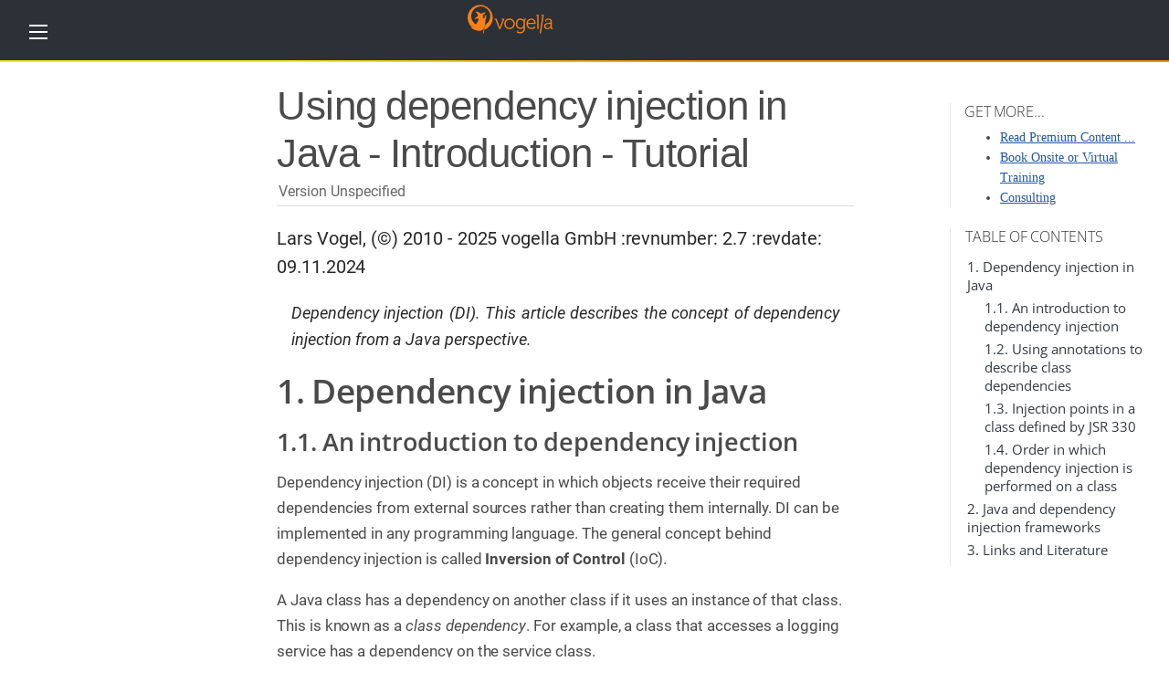

--- FILE ---
content_type: text/html; charset=utf-8
request_url: https://www.vogella.com/tutorials/DependencyInjection/article.html
body_size: 7379
content:
<!DOCTYPE html>
<html lang="en">
<head>
<meta charset="UTF-8">
<meta http-equiv="X-UA-Compatible" content="IE=edge">
<meta name="viewport" content="width=device-width, initial-scale=1.0">
<meta name="generator" content="Asciidoctor 2.0.18">
<title>Using dependency injection in Java - Introduction - Tutorial</title>
<link rel="stylesheet" href="https://fonts.googleapis.com/css?family=Open+Sans:300,300italic,400,400italic,600,600italic%7CNoto+Serif:400,400italic,700,700italic%7CDroid+Sans+Mono:400,700">
<link rel="stylesheet" href="./asciidoctor.css">
<link rel="stylesheet" href="https://cdnjs.cloudflare.com/ajax/libs/font-awesome/4.7.0/css/font-awesome.min.css">
<link rel="stylesheet" href="./rouge-thankful_eyes.css">
<link rel="preload" href="https://www.vogella.com/fonts/roboto-v30-latin-regular.woff2" as="font" type="font/woff2" crossorigin="anonymous">
<link rel="preload" href="https://www.vogella.com/fonts/overpass-mono-regular.woff2" as="font" type="font/woff2" crossorigin="anonymous">
<link rel="preload" href="https://www.vogella.com/fonts/overpass-mono-bold.woff2" as="font" type="font/woff2" crossorigin="anonymous">
<link rel="preload" href="https://www.vogella.com/fonts/open-sans-v34-latin-regular.woff2" as="font" type="font/woff2" crossorigin="anonymous">
<link rel="preload" href="https://www.vogella.com/fonts/noto-serif-v21-latin-regular.woff2" as="font" type="font/woff2" crossorigin="anonymous">

<link rel="stylesheet" type="text/css" href="https://www.vogella.com/css/articles.css?v=3.0">
<link rel="stylesheet" type="text/css" href="https://www.vogella.com/css/header.css?v=3.0">
<link rel="stylesheet" href="https://www.vogella.com/css/font-awesome.min.css">

<script src="https://www.vogella.com/javascript/jquery/jquery.js"></script>
<script src="https://www.vogella.com/javascript/clipboard.js"></script>
<script src="https://www.vogella.com/javascript/toc.js"></script>

<link rel="stylesheet" href="./rouge-thankful_eyes.css">

	<!-- Google Analytics -->
	<script async src="https://www.googletagmanager.com/gtag/js?id=G-FXT91MXSW9"></script>
	<script>
		window.dataLayer = window.dataLayer || [];
		function gtag(){dataLayer.push(arguments);}

		gtag('consent', 'default', {
		    'ad_user_data' : 'denied',
		    'ad_personalization' : 'denied',
			'ad_storage': 'denied',
			'analytics_storage': 'denied',
			'region': ['BE', 'BG', 'CZ', 'DK', 'DE', 'EE', 'IE', 'GR', 'ES', 'FR', 'HR', 'IT', 'CY', 'LV', 'LT', 'LU', 'HU', 'MT', 'NL', 'AT', 'PL', 'PT', 'RO', 'SI', 'SK', 'FI', 'SE', 'US-CA', 'US-CO'],
			'wait_for_update': 500
		});
		gtag('set', 'ads_data_redaction', true);
		gtag('js', new Date());
		gtag('config', 'G-FXT91MXSW9', {
			'anonymize_ip': true,
			'cookie_domain': 'vogella.com',
			'cookie_flags': 'SameSite=None;Secure'
		});
	</script>
	<!-- End of Google Analytics -->

<!--Google AdSense Auto ads -->
<script async src="https://pagead2.googlesyndication.com/pagead/js/adsbygoogle.js?client=ca-pub-3851443674951530" crossorigin="anonymous"></script>
<!--Google AdSense Auto ads -->

<!--Pixfuture ads -->
<script async type="text/javascript" src="https://served-by.pixfuture.com/www/delivery/headerbid.js" slot_id="25805x320x50x4365x_ADSLOT1"></script>
<!--Pixfuture ads -->

<!-- Open/close the sidenav -->
<script>
	function openCloseNav() {
		if (document.getElementById("mobileTopnav").style.width === "150px")
		{
			document.getElementById("mobileTopnav").style.width = "0";
        	document.body.style.marginLeft = "8px";
        }
        else
        {
			document.getElementById("mobileTopnav").style.width = "150px";
        	document.body.style.marginLeft = "160px";
        }
	}
</script>
<!-- End of Open/close the sidenav -->

<!-- Add copy button to code sections -->
<script>
$(function() {

	var pre = document.getElementsByTagName('pre');
	for (var i = 0; i < pre.length; i++) {
		var b = document.createElement('input');
		b.setAttribute('role', 'button');
		b.setAttribute('type', 'button');
		b.value = 'Copy';
		b.className = 'clipboard';

		if (pre[i].childNodes.length === 1 && pre[i].childNodes[0].nodeType === 3) {
			var div = document.createElement('div');
			div.textContent = pre[i].textContent;
			pre[i].textContent = '';
			pre[i].appendChild(div);
		}
		pre[i].appendChild(b);
     }

	new ClipboardJS('.clipboard', {
		text: function(b) {
			return b.parentNode.innerText;
		}
	}).on('success', function(e) {
			e.clearSelection();
			e.trigger.value = 'Copied';
			setTimeout(function() {
				e.trigger.value = 'Copy';
			}, 2000);
		});
 });
</script>
<!-- End of add copy button to code sections -->


</head>
<body class="article toc2 toc-right">
<div id="header">
<h1>Using dependency injection in Java - Introduction - Tutorial</h1>
<div class="details">
<span id="revnumber">version unspecified</span>
</div>
<div id="toc" class="toc2">
<div id="toctitle">Table of Contents</div>
<ul class="sectlevel1">
<li><a href="#dependency-injection-in-java">1. Dependency injection in Java</a>
<ul class="sectlevel2">
<li><a href="#dependencyinjection">1.1. An introduction to dependency injection</a></li>
<li><a href="#dependencyinjection_annotations">1.2. Using annotations to describe class dependencies</a></li>
<li><a href="#dependencyinjection_places">1.3. Injection points in a class defined by JSR 330</a></li>
<li><a href="#dependencyinjection_order">1.4. Order in which dependency injection is performed on a class</a></li>
</ul>
</li>
<li><a href="#java">2. Java and dependency injection frameworks</a></li>
<li><a href="#resources">3. Links and Literature</a>
<ul class="sectlevel2">
<li><a href="#springlinks">3.1. Spring Links</a></li>
<li><a href="#vogella-java-example-code">3.2. vogella Java example code</a></li>
</ul>
</li>
</ul>
</div>
</div>
<div id="content">
<div id="preamble">
<div class="sectionbody">
<div class="paragraph">
<p>Lars Vogel, (©) 2010 - 2025 vogella GmbH
:revnumber: 2.7
:revdate: 09.11.2024</p>
</div>
<div class="quoteblock abstract">
<blockquote>
Dependency injection (DI).
This article describes the concept of dependency injection from a Java perspective.
</blockquote>
</div>
</div>
</div>
<div class="sect1">
<h2 id="dependency-injection-in-java"><a class="anchor" href="#dependency-injection-in-java"></a><a class="link" href="#dependency-injection-in-java">1. Dependency injection in Java</a></h2>
<div class="sectionbody">
<div class="sect2">
<h3 id="dependencyinjection"><a class="anchor" href="#dependencyinjection"></a><a class="link" href="#dependencyinjection">1.1. An introduction to dependency injection</a></h3>
<div class="paragraph">
<p>


Dependency injection (DI) is a concept in which objects receive their required dependencies from external sources rather than creating them internally.
DI can be implemented in any programming language.
The general concept behind dependency injection is called <strong>Inversion of Control</strong> (IoC).</p>
</div>
<div class="paragraph">
<p>A Java class has a dependency on another class if it uses an instance of that class.
This is known as a <em>class dependency</em>.
For example, a class that accesses a logging service has a dependency on the service class.</p>
</div>
<div class="paragraph">
<p>Ideally, Java classes should be as independent as possible from other Java classes.
This improves their reusability and allows them to be tested independently of other classes.</p>
</div>
<div class="paragraph">
<p>If a Java class creates an instance of another class using the <code>new</code> operator, it cannot be easily tested in isolation, as it has a <em>hard dependency</em>.
The following example demonstrates a class without hard dependencies:</p>
</div>
<div class="listingblock">
<div class="content">
<pre class="rouge highlight"><code data-lang="java"><span class="kn">package</span> <span class="nn">com.vogella.tasks.ui.parts</span><span class="o">;</span>

<span class="kn">import</span> <span class="nn">java.util.logging.Logger</span><span class="o">;</span>

<span class="kd">public</span> <span class="kd">class</span> <span class="nc">MyClass</span> <span class="o">{</span>

    <span class="kd">private</span> <span class="nc">Logger</span> <span class="n">logger</span><span class="o">;</span>

    <span class="kd">public</span> <span class="nf">MyClass</span><span class="o">(</span><span class="nc">Logger</span> <span class="n">logger</span><span class="o">)</span> <span class="o">{</span>
        <span class="k">this</span><span class="o">.</span><span class="na">logger</span> <span class="o">=</span> <span class="n">logger</span><span class="o">;</span>
        <span class="c1">// Write an info log message</span>
        <span class="n">logger</span><span class="o">.</span><span class="na">info</span><span class="o">(</span><span class="s">"This is a log message."</span><span class="o">);</span>
    <span class="o">}</span>
<span class="o">}</span></code></pre>
</div>
</div>
<div class="admonitionblock note">
<table>
<tr>
<td class="icon">
<i class="fa icon-note" title="Note"></i>
</td>
<td class="content">
This is a standard Java class. Its only distinguishing characteristic is that it avoids directly creating objects.
</td>
</tr>
</table>
</div>
<div class="paragraph">
<p>A framework class, often referred to as the <em>dependency container</em>, can analyze the dependencies of a class.
Using this analysis, it can create an instance of the class and inject the required objects into the class&#8217;s defined dependencies using Java reflection.</p>
</div>
<div class="paragraph">
<p>By avoiding hard dependencies, a Java class is decoupled from specific implementations, making it easier to test.
For example, such a class can be tested in isolation using <em>mock</em> objects.</p>
</div>
<div class="paragraph">
<p>
Mock objects (mocks) are substitutes that mimic the behavior of real objects.
Unlike real objects, mocks are not programmed but are configured to behave in specific, predefined ways.
The term "mock" means to mimic or imitate.</p>
</div>
<div class="paragraph">
<p>When dependency injection is used, a Java class can be tested in isolation, enabling better test coverage and maintainability.</p>
</div>
</div>
<div class="sect2">
<h3 id="dependencyinjection_annotations"><a class="anchor" href="#dependencyinjection_annotations"></a><a class="link" href="#dependencyinjection_annotations">1.2. Using annotations to describe class dependencies</a></h3>
<div class="paragraph">
<p>





There are several ways to describe the dependencies of a class.
One of the most common approaches is using Java annotations to define dependencies directly within the class.</p>
</div>
<div class="paragraph">
<p>The standard Java annotations for defining dependencies were introduced in Java Specification Request 330 (JSR 330).
This specification defines the <code>@Inject</code> and <code>@Named</code> annotations that are now maintained and provided by the <strong>Jakarta</strong> project.</p>
</div>
<div class="paragraph">
<p>The following example demonstrates a class that uses annotations to define its dependencies:</p>
</div>
<div class="listingblock">
<div class="content">
<pre class="rouge highlight"><code data-lang="java"><span class="kn">import</span> <span class="nn">jakarta.annotation.PostConstruct</span><span class="o">;</span>
<span class="kn">import</span> <span class="nn">jakarta.inject.Inject</span><span class="o">;</span>

<span class="kd">public</span> <span class="kd">class</span> <span class="nc">MyPart</span> <span class="o">{</span>

    <span class="nd">@Inject</span> <span class="kd">private</span> <span class="nc">Logger</span> <span class="n">logger</span><span class="o">;</span>

    <span class="c1">// Inject class for database access</span>
    <span class="nd">@Inject</span> <span class="kd">private</span> <span class="nc">DatabaseAccessClass</span> <span class="n">dao</span><span class="o">;</span>

    <span class="nd">@PostConstruct</span>
    <span class="kd">public</span> <span class="kt">void</span> <span class="nf">createControls</span><span class="o">(</span><span class="nc">Composite</span> <span class="n">parent</span><span class="o">)</span> <span class="o">{</span>
        <span class="n">logger</span><span class="o">.</span><span class="na">info</span><span class="o">(</span><span class="s">"UI will start to build"</span><span class="o">);</span>
        <span class="nc">Label</span> <span class="n">label</span> <span class="o">=</span> <span class="k">new</span> <span class="nc">Label</span><span class="o">(</span><span class="n">parent</span><span class="o">,</span> <span class="no">SWT</span><span class="o">.</span><span class="na">NONE</span><span class="o">);</span>
        <span class="n">label</span><span class="o">.</span><span class="na">setText</span><span class="o">(</span><span class="s">"Eclipse 4"</span><span class="o">);</span>
        <span class="nc">Text</span> <span class="n">text</span> <span class="o">=</span> <span class="k">new</span> <span class="nc">Text</span><span class="o">(</span><span class="n">parent</span><span class="o">,</span> <span class="no">SWT</span><span class="o">.</span><span class="na">NONE</span><span class="o">);</span>
        <span class="n">text</span><span class="o">.</span><span class="na">setText</span><span class="o">(</span><span class="n">dao</span><span class="o">.</span><span class="na">getNumber</span><span class="o">());</span>
    <span class="o">}</span>
<span class="o">}</span></code></pre>
</div>
</div>
<div class="admonitionblock note">
<table>
<tr>
<td class="icon">
<i class="fa icon-note" title="Note"></i>
</td>
<td class="content">
This class uses the <code>new</code> operator to create user interface components.
This indicates that the corresponding user interface toolkit is tightly coupled and not intended to be replaced during testing.
In this case, you have intentionally chosen a hard dependency on the UI toolkit.
</td>
</tr>
</table>
</div>
</div>
<div class="sect2">
<h3 id="dependencyinjection_places"><a class="anchor" href="#dependencyinjection_places"></a><a class="link" href="#dependencyinjection_places">1.3. Injection points in a class defined by JSR 330</a></h3>
<div class="paragraph">
<p>


Dependency injection can be performed on:</p>
</div>
<div class="ulist">
<ul>
<li>
<p>the constructor of the class (constructor injection)</p>
</li>
<li>
<p>a field (field injection)</p>
</li>
<li>
<p>the parameters of a method (method injection)</p>
</li>
</ul>
</div>
<div class="paragraph">
<p>It is possible to use dependency injection on static and on non-static fields and methods.
Avoiding dependency injection on static fields and methods is a good practice.
This approach has several restrictions and can be difficult to debug.</p>
</div>
<div class="ulist">
<ul>
<li>
<p>Static fields will be injected after the first object of the class has been created via DI, which means no access to the static field in the constructor</p>
</li>
<li>
<p>Static fields cannot be marked as final, otherwise the compiler or the application complains at runtime about them</p>
</li>
<li>
<p>Static methods are called only once after the first instance of the class is created</p>
</li>
</ul>
</div>
</div>
<div class="sect2">
<h3 id="dependencyinjection_order"><a class="anchor" href="#dependencyinjection_order"></a><a class="link" href="#dependencyinjection_order">1.4. Order in which dependency injection is performed on a class</a></h3>
<div class="paragraph">
<p>
According to the specification, the injection is done in the following order:</p>
</div>
<div class="ulist">
<ul>
<li>
<p>constructor injection</p>
</li>
<li>
<p>field injection</p>
</li>
<li>
<p>method injection</p>
</li>
</ul>
</div>
<div class="paragraph">
<p>The order in which the methods or fields annotated with <code>@Inject</code> are called is not defined.
You cannot assume that the methods or fields are called in the order of their declaration in the class.</p>
</div>
<div class="admonitionblock note">
<table>
<tr>
<td class="icon">
<i class="fa icon-note" title="Note"></i>
</td>
<td class="content">
As fields and method parameters are injected after the constructor is called, you cannot use injected member variables in the constructor.
</td>
</tr>
</table>
</div>
</div>
</div>
</div>
<div class="sect1">
<h2 id="java"><a class="anchor" href="#java"></a><a class="link" href="#java">2. Java and dependency injection frameworks</a></h2>
<div class="sectionbody">
<div class="paragraph">
<p>You can use dependency injection without any additional framework by providing classes with sufficient constructors or setter methods.</p>
</div>
<div class="paragraph">
<p>A dependency injection framework simplifies the initialization of the classes with the correct objects.</p>
</div>
<div class="paragraph">
<p>Two popular dependency injection frameworks are Spring and <a href="https://code.google.com/p/google-guice/">Google Guice</a>.</p>
</div>
<div class="paragraph">
<p>The usage of the Spring framework for dependency injection is described in <a href="https://www.vogella.com/tutorials/SpringDependencyInjection/article.html">Dependency Injection with the Spring Framework - Tutorial</a>.</p>
</div>
<div class="paragraph">
<p><a href="https://www.vogella.com/tutorials/EclipseRCP/article.html">Eclipse RCP</a> uses dependency injection.</p>
</div>
</div>
</div>
<div class="sect1">
<h2 id="resources"><a class="anchor" href="#resources"></a><a class="link" href="#resources">3. Links and Literature</a></h2>
<div class="sectionbody">
<div class="sect2">
<h3 id="springlinks"><a class="anchor" href="#springlinks"></a><a class="link" href="#springlinks">3.1. Spring Links</a></h3>
<div class="paragraph">
<p><a href="https://www.springframework.org/">Homepage of the Spring Framework</a></p>
</div>
<div class="paragraph">
<p><a href="https://www.vogella.com/tutorials/SpringJDBC/article.html">Using the Spring Jdbc Template for Database Access</a></p>
</div>
</div>
<div class="sect2">
<h3 id="vogella-java-example-code"><a class="anchor" href="#vogella-java-example-code"></a><a class="link" href="#vogella-java-example-code">3.2. vogella Java example code</a></h3>
<div class="ulist">
<ul>
<li>
<p><a href="https://github.com/vogellacompany/codeexamples-java">Java Source examples</a></p>
</li>
<li>
<p><a href="https://github.com/vogellacompany/codeexamples-eclipse">Eclipse code examples</a></p>
</li>
<li>
<p><a href="https://github.com/vogellacompany/eclipse_rcp_example">Eclipse RCP code examples</a></p>
</li>
<li>
<p><a href="https://github.com/vogellacompany/codeexamples-ide">Eclipse IDE extensions code examples</a></p>
</li>
<li>
<p><a href="https://github.com/vogellacompany/codeexamples-maven">Maven code examples</a></p>
</li>
<li>
<p><a href="https://github.com/vogellacompany/codeexamples-testing">JUnit / Java testing code examples</a></p>
</li>
</ul>
</div>
<div class="paragraph">
<p>If you need more assistance we offer <a href="https://learn.vogella.com/">Online Training</a> and <a href="https://www.vogella.com/training/">Onsite training</a> as well as <a href="https://www.vogella.com/consulting/">consulting</a></p>
</div>
<div class="paragraph">
<p>See <a href="https://www.vogella.com/license.html">License for license information</a>.</p>
</div>
<img src="https://ssl-vg03.met.vgwort.de/na/bb37ca2538f94757b5b10493c06ea410" width="1" height="1" alt="">
</div>
</div>
</div>
</div>
<div id="footer">
<div id="footer-text">
Version unspecified<br>
Last updated 2025-11-11 17:41:36 UTC
</div>
</div>
<div id="mobileHeaderpart">
    <span onclick="openCloseNav()"><img src="https://www.vogella.com/img/icons/burger.svg" alt=""> </span>
    <div id="mobileLogo">
        <a title="vogella.com" href="https://www.vogella.com/">
            <img src="https://www.vogella.com/img/logo/index_logo.svg" alt="vogella.com">
        </a>
    </div>
</div> <!-- mobileHeaderpart -->

<div id="mobileTopnav" class="sidenav">
    <a href="https://www.vogella.com/">Home</a>
    <a class="currentpage" href="https://www.vogella.com/tutorials/">Tutorials</a>
    <a href="https://www.vogella.com/training/">Training</a>
    <a href="https://www.vogella.com/consulting/">Consulting</a>
    <a href="https://www.vogella.com/books/">Books</a>
    <a href="https://www.vogella.com/company/">Company</a>
    <a style="margin-bottom:60px" href="https://www.vogella.com/contact.html">Contact us</a>
</div><!-- mobileTopnav -->

<div class="header_container">
	<div class="headerpart">
		<div id="logo">
			<a title="vogella.com" href="https://www.vogella.com/">
				<img src="https://www.vogella.com/img/logo/index_logo.png"  alt="vogella.com">
			</a>
		</div> <!-- logo -->

		<div id="topnav">
			<ul id="home" class="topnav">
				<!--<li id="home-icon"><a href="https://www.vogella.com/"></a></li>-->
				<li class="currentpage"> <a href="https://www.vogella.com/tutorials/">Tutorials</a>
					<ul>
						<li><a href="https://www.vogella.com/tutorials/eclipse.html">Eclipse RCP</a></li>
						<li><a href="https://www.vogella.com/tutorials/eclipseide.html">Eclipse IDE</a></li>
						<li><a href="https://www.vogella.com/tutorials/eclipseplatform.html">Eclipse IDE Extensions</a></li>
						<li><a href="https://www.vogella.com/tutorials/flutter.html">Flutter</a></li>
						<li><a href="https://www.vogella.com/tutorials/android.html">Android Programming</a></li>
						<li><a href="https://www.vogella.com/tutorials/web.html">Web</a></li>
						<li><a href="https://www.vogella.com/tutorials/java.html">Java</a></li>
						<li><a href="https://www.vogella.com/tutorials/technology.html">Technology</a></li>
						<li><a href="https://www.vogella.com/tutorials/algorithms.html">Software design</a></li>
						<li><a href="https://github.com/vogellacompany/">Code @ GitHub</a></li>
					</ul>
				</li>
				<li><a href="https://www.vogella.com/training/">Training</a>
					<ul>
						<li><a href="https://www.vogella.com/training/eclipse/eclipsercp.html">Eclipse RCP Training</a></li>
						<li><a href="https://www.vogella.com/training/testbuild/javatesting.html">Java Testing Training</a></li>
						<li><a href="https://www.vogella.com/training/appdevelopment/flutter.html">Cross Mobile App Dev. Training</a></li>
						<li><a href="https://www.vogella.com/training/git/index.html">Git and Gerrit Training</a></li>
						<li><a href="https://learn.vogella.com/">Self-study Portal</a></li>
						<li><a href="https://www.vogella.com/training/onsite/index.html">Other Onsite Training</a></li>
					</ul>
				</li>

				<li><a href="https://www.vogella.com/consulting/">Consulting</a></li>

				<li><a href="https://www.vogella.com/company/">Company</a>
					<ul>
						<li><a href="https://www.vogella.com/jobs/">Jobs</a></li>
						<li><a href="https://www.vogella.com/people/index.html">People</a></li>
						<li><a href="https://www.vogella.com/customers.html">Customers</a></li>
						<li><a href="https://vogella.com/blog/">Blog</a></li>
						<li><a href="https://www.vogella.com/books/">Books</a>
							<ul>
								<li><a href="https://www.vogella.com/books/eclipsercp.html">Eclipse RCP</a></li>
								<li><a href="https://www.vogella.com/books/eclipseide.html">Eclipse IDE</a></li>
								<li><a href="https://www.vogella.com/books/eclipsecontribution.html">Contributing to the Eclipse Project</a></li>
								<li><a href="https://www.vogella.com/books/git.html">Git</a></li>
							</ul>
						</li>
						<li><a href="https://www.vogella.com/research.html">Research Projects</a></li>
					</ul>
				</li>

				<li><a href="https://www.vogella.com/contact.html">Contact us</a></li>
			</ul>
		</div><!-- topnav -->
	</div> <!-- headerpart -->
</div> <!-- header_container -->

<div id="leftcol">
	<div id="ad-left">
		<!-- Google Ads - LeftColumn (responsive) -->
		<ins class="adsbygoogle"
		     style="display:block"
		     data-ad-client="ca-pub-3851443674951530"
		     data-ad-slot="6294971031"
		     data-ad-format="auto"></ins>
		<script>
		     (adsbygoogle = window.adsbygoogle || []).push({});
		</script>
	</div>
</div> <!-- leftcolumn -->

<div id="rightcol_tutorial">
	<br>
	<br>
	<!-- vogellas own advertising for training and books -->
	<div class="vogella_ads">
		<h1>Get more...</h1>
			<ul>
				<li><a href="https://learn.vogella.com">Read Premium Content ...</a></li>
				<li><a href="https://www.vogella.com/training/onsite/index.html">Book Onsite or Virtual Training</a></li>
				<li><a href="https://www.vogella.com/consulting/">Consulting</a></li>
			</ul>
<!--		<h1>Training Events</h1>
			<ul>
				<li><a href="https://www.vogella.com/training/eclipse/eclipsercp.html" style="color:darkorange;" onclick="_gaq.push(['_trackEvent', 'vogella Services', 'clicked', 'Public RCP']);">19 - 23.02.24 - Eclipse RCP</a></li>
				<li><a href="https://www.vogella.com/training/" onclick="_gaq.push(['_trackEvent', 'vogella Services', 'clicked', 'Training']);">Now offering virtual, onsite and online training </a></li>
			</ul>
-->
	</div>
</div> <!--rightcol-->

<div class = "articles_footer">
	<a href="https://www.vogella.com/legal.html" rel="nofollow">Legal</a>
	<a href="https://www.vogella.com/privacy.html" rel="nofollow">Privacy Policy</a>
</div>


</body>
</html>

--- FILE ---
content_type: text/html; charset=utf-8
request_url: https://www.google.com/recaptcha/api2/aframe
body_size: 268
content:
<!DOCTYPE HTML><html><head><meta http-equiv="content-type" content="text/html; charset=UTF-8"></head><body><script nonce="0xM6G-O86nWKJbbfQbPMnQ">/** Anti-fraud and anti-abuse applications only. See google.com/recaptcha */ try{var clients={'sodar':'https://pagead2.googlesyndication.com/pagead/sodar?'};window.addEventListener("message",function(a){try{if(a.source===window.parent){var b=JSON.parse(a.data);var c=clients[b['id']];if(c){var d=document.createElement('img');d.src=c+b['params']+'&rc='+(localStorage.getItem("rc::a")?sessionStorage.getItem("rc::b"):"");window.document.body.appendChild(d);sessionStorage.setItem("rc::e",parseInt(sessionStorage.getItem("rc::e")||0)+1);localStorage.setItem("rc::h",'1766593449408');}}}catch(b){}});window.parent.postMessage("_grecaptcha_ready", "*");}catch(b){}</script></body></html>

--- FILE ---
content_type: text/css
request_url: https://www.vogella.com/tutorials/DependencyInjection/rouge-thankful_eyes.css
body_size: 437
content:
pre.rouge table td { padding: 5px; }
pre.rouge table pre { margin: 0; }
pre.rouge {
  color: #faf6e4;
  background-color: #122b3b;
}
pre.rouge .gl {
  color: #dee5e7;
  background-color: #4e5d62;
}
pre.rouge .gp {
  color: #a8e1fe;
  font-weight: bold;
}
pre.rouge .c, pre.rouge .ch, pre.rouge .cd, pre.rouge .cm, pre.rouge .cpf, pre.rouge .c1, pre.rouge .cs {
  color: #6c8b9f;
  font-style: italic;
}
pre.rouge .cp {
  color: #b2fd6d;
  font-weight: bold;
}
pre.rouge .err {
  color: #fefeec;
  background-color: #cc0000;
}
pre.rouge .gr {
  color: #cc0000;
  font-weight: bold;
  font-style: italic;
}
pre.rouge .k, pre.rouge .kd, pre.rouge .kv {
  color: #f6dd62;
  font-weight: bold;
}
pre.rouge .o, pre.rouge .ow {
  color: #4df4ff;
  font-weight: bold;
}
pre.rouge .p, pre.rouge .pi {
  color: #4df4ff;
}
pre.rouge .gd {
  color: #cc0000;
}
pre.rouge .gi {
  color: #b2fd6d;
}
pre.rouge .ge {
  font-style: italic;
}
pre.rouge .gs {
  font-weight: bold;
}
pre.rouge .gt {
  color: #dee5e7;
  background-color: #4e5d62;
}
pre.rouge .kc {
  color: #f696db;
  font-weight: bold;
}
pre.rouge .kn {
  color: #ffb000;
  font-weight: bold;
}
pre.rouge .kp {
  color: #ffb000;
  font-weight: bold;
}
pre.rouge .kr {
  color: #ffb000;
  font-weight: bold;
}
pre.rouge .gh {
  color: #ffb000;
  font-weight: bold;
}
pre.rouge .gu {
  color: #ffb000;
  font-weight: bold;
}
pre.rouge .kt {
  color: #b2fd6d;
  font-weight: bold;
}
pre.rouge .no {
  color: #b2fd6d;
  font-weight: bold;
}
pre.rouge .nc {
  color: #b2fd6d;
  font-weight: bold;
}
pre.rouge .nd {
  color: #b2fd6d;
  font-weight: bold;
}
pre.rouge .nn {
  color: #b2fd6d;
  font-weight: bold;
}
pre.rouge .bp {
  color: #b2fd6d;
  font-weight: bold;
}
pre.rouge .ne {
  color: #b2fd6d;
  font-weight: bold;
}
pre.rouge .nl {
  color: #ffb000;
  font-weight: bold;
}
pre.rouge .nt {
  color: #ffb000;
  font-weight: bold;
}
pre.rouge .m, pre.rouge .mb, pre.rouge .mf, pre.rouge .mh, pre.rouge .mi, pre.rouge .il, pre.rouge .mo, pre.rouge .mx {
  color: #f696db;
  font-weight: bold;
}
pre.rouge .ld {
  color: #f696db;
  font-weight: bold;
}
pre.rouge .ss {
  color: #f696db;
  font-weight: bold;
}
pre.rouge .s, pre.rouge .sb, pre.rouge .dl, pre.rouge .sd, pre.rouge .s2, pre.rouge .sh, pre.rouge .sx, pre.rouge .sr, pre.rouge .s1 {
  color: #fff0a6;
  font-weight: bold;
}
pre.rouge .sa {
  color: #f6dd62;
  font-weight: bold;
}
pre.rouge .se {
  color: #4df4ff;
  font-weight: bold;
}
pre.rouge .sc {
  color: #4df4ff;
  font-weight: bold;
}
pre.rouge .si {
  color: #4df4ff;
  font-weight: bold;
}
pre.rouge .nb {
  font-weight: bold;
}
pre.rouge .ni {
  color: #999999;
  font-weight: bold;
}
pre.rouge .w {
  color: #BBBBBB;
}
pre.rouge .go {
  color: #BBBBBB;
}
pre.rouge .nf, pre.rouge .fm {
  color: #a8e1fe;
}
pre.rouge .py {
  color: #a8e1fe;
}
pre.rouge .na {
  color: #a8e1fe;
}
pre.rouge .nv, pre.rouge .vc, pre.rouge .vg, pre.rouge .vi, pre.rouge .vm {
  color: #a8e1fe;
  font-weight: bold;
}

--- FILE ---
content_type: text/css
request_url: https://www.vogella.com/css/articles.css?v=3.0
body_size: 3538
content:
/* This is to overwrite Asciidoc Ch1SS*/	

/* roboto-regular - latin */
@font-face {
  font-family: 'Roboto';
  font-style: normal;
  font-weight: 400;
  src: url('https://www.vogella.com/fonts/roboto-v30-latin-regular.eot'); /* IE9 Compat Modes */
  src: local(''),
       url('https://www.vogella.com/fonts/roboto-v30-latin-regular.eot?#iefix') format('embedded-opentype'), /* IE6-IE8 */
       url('https://www.vogella.com/fonts/roboto-v30-latin-regular.woff2') format('woff2'), /* Super Modern Browsers */
       url('https://www.vogella.com/fonts/roboto-v30-latin-regular.woff') format('woff'), /* Modern Browsers */
       url('https://www.vogella.com/fonts/roboto-v30-latin-regular.ttf') format('truetype'), /* Safari, Android, iOS */
       url('https://www.vogella.com/fonts/roboto-v30-latin-regular.svg#Roboto') format('svg'); /* Legacy iOS */
}
/* roboto-italic - latin */
@font-face {
  font-family: 'Roboto';
  font-style: italic;
  font-weight: 400;
  src: url('https://www.vogella.com/fonts/roboto-v30-latin-italic.eot'); /* IE9 Compat Modes */
  src: local(''),
       url('https://www.vogella.com/fonts/roboto-v30-latin-italic.eot?#iefix') format('embedded-opentype'), /* IE6-IE8 */
       url('https://www.vogella.com/fonts/roboto-v30-latin-italic.woff2') format('woff2'), /* Super Modern Browsers */
       url('https://www.vogella.com/fonts/roboto-v30-latin-italic.woff') format('woff'), /* Modern Browsers */
       url('https://www.vogella.com/fonts/roboto-v30-latin-italic.ttf') format('truetype'), /* Safari, Android, iOS */
       url('https://www.vogella.com/fonts/roboto-v30-latin-italic.svg#Roboto') format('svg'); /* Legacy iOS */
}
/* roboto-700 - latin */
@font-face {
  font-family: 'Roboto';
  font-style: normal;
  font-weight: 700;
  src: url('https://www.vogella.com/fonts/roboto-v30-latin-700.eot'); /* IE9 Compat Modes */
  src: local(''),
       url('https://www.vogella.com/fonts/roboto-v30-latin-700.eot?#iefix') format('embedded-opentype'), /* IE6-IE8 */
       url('https://www.vogella.com/fonts/roboto-v30-latin-700.woff2') format('woff2'), /* Super Modern Browsers */
       url('https://www.vogella.com/fonts/roboto-v30-latin-700.woff') format('woff'), /* Modern Browsers */
       url('https://www.vogella.com/fonts/roboto-v30-latin-700.ttf') format('truetype'), /* Safari, Android, iOS */
       url('https://www.vogella.com/fonts/roboto-v30-latin-700.svg#Roboto') format('svg'); /* Legacy iOS */
}
/* roboto-900 - latin */
@font-face {
  font-family: 'Roboto';
  font-style: normal;
  font-weight: 900;
  src: url('https://www.vogella.com/fonts/roboto-v30-latin-900.eot'); /* IE9 Compat Modes */
  src: local(''),
       url('https://www.vogella.com/fonts/roboto-v30-latin-900.eot?#iefix') format('embedded-opentype'), /* IE6-IE8 */
       url('https://www.vogella.com/fonts/roboto-v30-latin-900.woff2') format('woff2'), /* Super Modern Browsers */
       url('https://www.vogella.com/fonts/roboto-v30-latin-900.woff') format('woff'), /* Modern Browsers */
       url('https://www.vogella.com/fonts/roboto-v30-latin-900.ttf') format('truetype'), /* Safari, Android, iOS */
       url('https://www.vogella.com/fonts/roboto-v30-latin-900.svg#Roboto') format('svg'); /* Legacy iOS */
}

@font-face {
  font-family: 'overpass-mono';
  src: url('https://www.vogella.com/fonts/overpass-mono-regular.eot');
  src: url('https://www.vogella.com/fonts/overpass-mono-regular.eot?#iefix') format('embedded-opentype'),
       url('https://www.vogella.com/fonts/overpass-mono-regular.woff2') format('woff2'),
       url('https://www.vogella.com/fonts/overpass-mono-regular.woff') format('woff'),
       url('https://www.vogella.com/fonts/overpass-mono-regular.ttf')  format('truetype');
       font-weight: 400;
       font-style: normal;
}

@font-face {
  font-family: 'overpass-mono';
  src: url('https://www.vogella.com/fonts/overpass-mono-bold.eot');
  src: url('https://www.vogella.com/fonts/overpass-mono-bold.eot?#iefix') format('embedded-opentype'),
       url('https://www.vogella.com/fonts/overpass-mono-bold.woff2') format('woff2'),
       url('https://www.vogella.com/fonts/overpass-mono-bold.woff') format('woff'),
       url('https://www.vogella.com/fonts/overpass-mono-bold.ttf')  format('truetype');
       font-weight: 600;
       font-style: normal;
}

/* open-sans-300 - latin */
@font-face {
  font-family: 'Open Sans';
  font-style: normal;
  font-weight: 300;
  src: url('https://www.vogella.com/fonts/open-sans-v34-latin-300.eot'); /* IE9 Compat Modes */
  src: local(''),
       url('https://www.vogella.com/fonts/open-sans-v34-latin-300.eot?#iefix') format('embedded-opentype'), /* IE6-IE8 */
       url('https://www.vogella.com/fonts/open-sans-v34-latin-300.woff2') format('woff2'), /* Super Modern Browsers */
       url('https://www.vogella.com/fonts/open-sans-v34-latin-300.woff') format('woff'), /* Modern Browsers */
       url('https://www.vogella.com/fonts/open-sans-v34-latin-300.ttf') format('truetype'), /* Safari, Android, iOS */
       url('https://www.vogella.com/fonts/open-sans-v34-latin-300.svg#OpenSans') format('svg'); /* Legacy iOS */
}
/* open-sans-regular - latin */
@font-face {
  font-family: 'Open Sans';
  font-style: normal;
  font-weight: 400;
  src: url('https://www.vogella.com/fonts/open-sans-v34-latin-regular.eot'); /* IE9 Compat Modes */
  src: local(''),
       url('https://www.vogella.com/fonts/open-sans-v34-latin-regular.eot?#iefix') format('embedded-opentype'), /* IE6-IE8 */
       url('https://www.vogella.com/fonts/open-sans-v34-latin-regular.woff2') format('woff2'), /* Super Modern Browsers */
       url('https://www.vogella.com/fonts/open-sans-v34-latin-regular.woff') format('woff'), /* Modern Browsers */
       url('https://www.vogella.com/fonts/open-sans-v34-latin-regular.ttf') format('truetype'), /* Safari, Android, iOS */
       url('https://www.vogella.com/fonts/open-sans-v34-latin-regular.svg#OpenSans') format('svg'); /* Legacy iOS */
}
/* open-sans-600 - latin */
@font-face {
  font-family: 'Open Sans';
  font-style: normal;
  font-weight: 600;
  src: url('https://www.vogella.com/fonts/open-sans-v34-latin-600.eot'); /* IE9 Compat Modes */
  src: local(''),
       url('https://www.vogella.com/fonts/open-sans-v34-latin-600.eot?#iefix') format('embedded-opentype'), /* IE6-IE8 */
       url('https://www.vogella.com/fonts/open-sans-v34-latin-600.woff2') format('woff2'), /* Super Modern Browsers */
       url('https://www.vogella.com/fonts/open-sans-v34-latin-600.woff') format('woff'), /* Modern Browsers */
       url('https://www.vogella.com/fonts/open-sans-v34-latin-600.ttf') format('truetype'), /* Safari, Android, iOS */
       url('https://www.vogella.com/fonts/open-sans-v34-latin-600.svg#OpenSans') format('svg'); /* Legacy iOS */
}
/* open-sans-300italic - latin */
@font-face {
  font-family: 'Open Sans';
  font-style: italic;
  font-weight: 300;
  src: url('https://www.vogella.com/fonts/open-sans-v34-latin-300italic.eot'); /* IE9 Compat Modes */
  src: local(''),
       url('https://www.vogella.com/fonts/open-sans-v34-latin-300italic.eot?#iefix') format('embedded-opentype'), /* IE6-IE8 */
       url('https://www.vogella.com/fonts/open-sans-v34-latin-300italic.woff2') format('woff2'), /* Super Modern Browsers */
       url('https://www.vogella.com/fonts/open-sans-v34-latin-300italic.woff') format('woff'), /* Modern Browsers */
       url('https://www.vogella.com/fonts/open-sans-v34-latin-300italic.ttf') format('truetype'), /* Safari, Android, iOS */
       url('https://www.vogella.com/fonts/open-sans-v34-latin-300italic.svg#OpenSans') format('svg'); /* Legacy iOS */
}
/* open-sans-italic - latin */
@font-face {
  font-family: 'Open Sans';
  font-style: italic;
  font-weight: 400;
  src: url('https://www.vogella.com/fonts/open-sans-v34-latin-italic.eot'); /* IE9 Compat Modes */
  src: local(''),
       url('https://www.vogella.com/fonts/open-sans-v34-latin-italic.eot?#iefix') format('embedded-opentype'), /* IE6-IE8 */
       url('https://www.vogella.com/fonts/open-sans-v34-latin-italic.woff2') format('woff2'), /* Super Modern Browsers */
       url('https://www.vogella.com/fonts/open-sans-v34-latin-italic.woff') format('woff'), /* Modern Browsers */
       url('https://www.vogella.com/fonts/open-sans-v34-latin-italic.ttf') format('truetype'), /* Safari, Android, iOS */
       url('https://www.vogella.com/fonts/open-sans-v34-latin-italic.svg#OpenSans') format('svg'); /* Legacy iOS */
}
/* open-sans-600italic - latin */
@font-face {
  font-family: 'Open Sans';
  font-style: italic;
  font-weight: 600;
  src: url('https://www.vogella.com/fonts/open-sans-v34-latin-600italic.eot'); /* IE9 Compat Modes */
  src: local(''),
       url('https://www.vogella.com/fonts/open-sans-v34-latin-600italic.eot?#iefix') format('embedded-opentype'), /* IE6-IE8 */
       url('https://www.vogella.com/fonts/open-sans-v34-latin-600italic.woff2') format('woff2'), /* Super Modern Browsers */
       url('https://www.vogella.com/fonts/open-sans-v34-latin-600italic.woff') format('woff'), /* Modern Browsers */
       url('https://www.vogella.com/fonts/open-sans-v34-latin-600italic.ttf') format('truetype'), /* Safari, Android, iOS */
       url('https://www.vogella.com/fonts/open-sans-v34-latin-600italic.svg#OpenSans') format('svg'); /* Legacy iOS */
}

/* noto-serif-regular - latin */
@font-face {
  font-family: 'Noto Serif';
  font-style: normal;
  font-weight: 400;
  src: url('https://www.vogella.com/fonts/noto-serif-v21-latin-regular.eot'); /* IE9 Compat Modes */
  src: local(''),
       url('https://www.vogella.com/fonts/noto-serif-v21-latin-regular.eot?#iefix') format('embedded-opentype'), /* IE6-IE8 */
       url('https://www.vogella.com/fonts/noto-serif-v21-latin-regular.woff2') format('woff2'), /* Super Modern Browsers */
       url('https://www.vogella.com/fonts/noto-serif-v21-latin-regular.woff') format('woff'), /* Modern Browsers */
       url('https://www.vogella.com/fonts/noto-serif-v21-latin-regular.ttf') format('truetype'), /* Safari, Android, iOS */
       url('https://www.vogella.com/fonts/noto-serif-v21-latin-regular.svg#NotoSerif') format('svg'); /* Legacy iOS */
}
/* noto-serif-italic - latin */
@font-face {
  font-family: 'Noto Serif';
  font-style: italic;
  font-weight: 400;
  src: url('https://www.vogella.com/fonts/noto-serif-v21-latin-italic.eot'); /* IE9 Compat Modes */
  src: local(''),
       url('https://www.vogella.com/fonts/noto-serif-v21-latin-italic.eot?#iefix') format('embedded-opentype'), /* IE6-IE8 */
       url('https://www.vogella.com/fonts/noto-serif-v21-latin-italic.woff2') format('woff2'), /* Super Modern Browsers */
       url('https://www.vogella.com/fonts/noto-serif-v21-latin-italic.woff') format('woff'), /* Modern Browsers */
       url('https://www.vogella.com/fonts/noto-serif-v21-latin-italic.ttf') format('truetype'), /* Safari, Android, iOS */
       url('https://www.vogella.com/fonts/noto-serif-v21-latin-italic.svg#NotoSerif') format('svg'); /* Legacy iOS */
}
/* noto-serif-700 - latin */
@font-face {
  font-family: 'Noto Serif';
  font-style: normal;
  font-weight: 700;
  src: url('https://www.vogella.com/fonts/noto-serif-v21-latin-700.eot'); /* IE9 Compat Modes */
  src: local(''),
       url('https://www.vogella.com/fonts/noto-serif-v21-latin-700.eot?#iefix') format('embedded-opentype'), /* IE6-IE8 */
       url('https://www.vogella.com/fonts/noto-serif-v21-latin-700.woff2') format('woff2'), /* Super Modern Browsers */
       url('https://www.vogella.com/fonts/noto-serif-v21-latin-700.woff') format('woff'), /* Modern Browsers */
       url('https://www.vogella.com/fonts/noto-serif-v21-latin-700.ttf') format('truetype'), /* Safari, Android, iOS */
       url('https://www.vogella.com/fonts/noto-serif-v21-latin-700.svg#NotoSerif') format('svg'); /* Legacy iOS */
}
/* noto-serif-700italic - latin */
@font-face {
  font-family: 'Noto Serif';
  font-style: italic;
  font-weight: 700;
  src: url('https://www.vogella.com/fonts/noto-serif-v21-latin-700italic.eot'); /* IE9 Compat Modes */
  src: local(''),
       url('https://www.vogella.com/fonts/noto-serif-v21-latin-700italic.eot?#iefix') format('embedded-opentype'), /* IE6-IE8 */
       url('https://www.vogella.com/fonts/noto-serif-v21-latin-700italic.woff2') format('woff2'), /* Super Modern Browsers */
       url('https://www.vogella.com/fonts/noto-serif-v21-latin-700italic.woff') format('woff'), /* Modern Browsers */
       url('https://www.vogella.com/fonts/noto-serif-v21-latin-700italic.ttf') format('truetype'), /* Safari, Android, iOS */
       url('https://www.vogella.com/fonts/noto-serif-v21-latin-700italic.svg#NotoSerif') format('svg'); /* Legacy iOS */
}

body {
	font-family: "Roboto", sans-serif;
    color: #4A4A4A;
}

details>summary:first-of-type {
    cursor: pointer;
    color: #2156a5;
    text-decoration: underline;
}

:not(pre):not([class^=L])>code {
	background-color: #e8eaed;
}

.sect1 {
    margin-top: 20px;
}
img:after {
    content: "We're sorry, the image above is broken, please let us know.";
    display: block;
    font-weight: bold;
    margin-top: 10px;
    border-bottom-style: solid;
    border-color: #ba3925;
}
#toc.toc2{
	background: none;
	margin-top: 250px !important;
	padding: 0 1em 20em 1em;
}
#toc a {
	color: #343a40;
}
#toc>ul {
  max-height: 100%;
}
.toc_expand {
	float: right;
	cursor: pointer;
}
.hidden-toc-element {
	display: none;
}
#author icon.twitter {
	margin-right: .3em;
}
#toc.toc2 #toctitle{
	color: #333333;
    text-transform: uppercase;
    font-size: initial;
}
#footer {
    text-align: center;
}

#footer a{
	color: rgba(255,255,255,.8);
	margin-right: 20px;
	line-height: initial;
}


#header>h1:first-child {
    font-family: "Overpass", sans-serif;
    margin-top: 70px;
    color: #4a4a4a;
    font-weight: 400;
    line-height: 1.2;
}
#header, #content{
	width: 70%;
	margin-left: 25%;
}

#content{
	min-height: calc(100vh - 277px);
}

#content h1 > a.link, h2 > a.link, h3 > a.link, #toctitle > a.link, .sidebarblock > .content > .title > a.link, h4 > a.link, h5 > a.link, h6 > a.link {
    color: #4a4a4a;
    text-decoration: none;
    transition: color 0.2s ease;
}

#content h1 > a.link:hover, h2 > a.link:hover, h3 > a.link:hover, #toctitle > a.link:hover, .sidebarblock > .content > .title > a.link:hover, h4 > a.link:hover, h5 > a.link:hover, h6 > a.link:hover {
    color: darkorange;
}

p {
    font-weight: 400;
    font-style: normal;
    line-height: 1.7;
    letter-spacing: -.003em;
    margin-bottom: 1em;
}

a {
	overflow-wrap: break-word;
	word-wrap: break-word;
}

h2, h3 {
	font-weight:bold;
    padding-top: 50px;
    margin-top: -50px;
}

code {
	overflow-wrap: break-word;
	word-wrap: break-word;	
}

/* change color of highlighted coding */
.listingblock ::selection {
    background-color: #3498db;
    color: white;
}

.admonitionblock {
	overflow-wrap: break-word;
    word-break: break-word;
}
table {
	word-break: break-word;
	overflow-wrap: break-word;
}

pre .conum[data-value] {
    background: #fff !important;
    color: #111 !important;
}

b.button:before{
	content: "";
    padding: 0 0 0 0;
}
b.button:after{
	content: "";
    padding: 0 0 0 0;
}
b.button{
	font-family: "Overpass-mono","DejaVu Sans Mono",monospace;
	font-weight: 100;
    display: inline-block;
    color: rgba(0,0,0,.8);
    font-size: .65em;
    line-height: 1.45;
    background-color: #f7f7f7;
    border: 1px solid #ccc;
    -webkit-border-radius: 3px;
    border-radius: 3px;
    -webkit-box-shadow: 0 1px 0 rgba(0,0,0,.2) , 0 0 0 .1em white inset;
    box-shadow: 0 1px 0 rgba(0,0,0,.2) , 0 0 0 .1em #fff inset;
    margin: 0 .15em;
    padding: .2em .5em;
    vertical-align: middle;
    position: relative;
    top: -.1em;
    white-space: nowrap;
}

code, pre, kbd {
	font-family: "Overpass-mono",monospace;
}


#leftcol {
	position: fixed;
	width: 18%;
	left: 40px;
	top: 90px;
}
#ad-left{
	margin-bottom: 50px;
}

#rightcol {
	width: 15%;
    float: right;
    padding: 5px;
    margin-top: 30px;
}
#rightcol_tutorial {
	margin-top: 30px;
	top: 10px;
	position: fixed;
	right: 0;
}

.vogella_learnportal {
    border-top: 1px solid #efefef;
    border-bottom: 1px solid #efefef;
    margin-bottom: 20px;
    padding-top: 50px;
	padding-bottom: 50px;
	padding-left: 20px;
	background-color: #2b3137;
	font-size: 2em;
	color: white;
}

.vogella_learnportal a, .wrapper_vogella_learnportal a {
    text-decoration: none;
    color: darkorange;
}
.wrapper_vogella_learnportal:hover .orange {
    text-decoration: underline;
	font-weight: 600px;
}

.orange{
	color:orange;
	display: -webkit-inline-box;
}

.self_advertisement {
    color: darkorange;
    text-decoration: underline;
}

.vogella_ads {
	width: 20em;
 	font-family: serif;
    border-left: 1px solid #e7e7e9;
    padding-left: 15px;
    padding-right: 15px;
}

.vogella_ads h1{
	color: #333333;
  	text-transform: uppercase;
  	font-size: initial;
}
.vogella_ads ul {
    padding-left: inherit;
}

.vogella_ads li {
    font-size: 14px;
}

.vogella_ads a:hover {
    color: darkorange;
}

.vogella_ads img {
	width: 32px;
}

.social_media_icons{
	text-align: left;
    padding-left: 25px;
}

.social_media_icons a {
    text-decoration: none;
}

.about_vogella {
	width: 30%;
	min-width: 140px;
	height: 100px;
	border:1px solid #BBB;
	font-size:1em;
	background: #2b3137;
	float: left;
	margin-right: 3%;
	text-align: center;
	margin-bottom: 3%;
	padding-top: 10px;
}
.about_vogella a {
	text-decoration: none!important;
	display: inline-block;
	width: 100%;
	height: 100%;
	/* z-index makes the clickable area stay on top of any text that follows*/
	z-index: 1; 
}
.about_vogella h1{
	font-size: 1.1em;
	line-height: 1.0;
	color: #ff8c00;
	font-weight: bold;
	margin-top: 10px;
}
.about_vogella img {
    width: 50px;
    height: 50px;
}

.about_vogella_container {
  display: inline-block;
  width: 100%;	
}

.listingblock:hover .clipboard {
	display: block;
 }

.clipboard {
	display: none;
    border: 0;
    font-size: .75em;
    text-transform: uppercase;
    font-weight: 500;
    padding: 6px 10px;
    color: #666;
    position: absolute;
    top: 0.5rem;
    right: 0.5rem;
    background: #f0f0f0;
    border-radius: 4px;
    cursor: pointer;
    transition: all 0.2s ease;
}

.clipboard:hover, .clipboard:focus, .clipboard:active {
	outline: 0;
	background-color: darkorange;
	color: white;
	transform: scale(1.05);
}

.articles_footer{
	background-color: rgba(0,0,0,.8);
	text-align: center;
	padding-bottom: 20px;
}

.articles_footer a{
	color: white;
	text-decoration: none;
	margin-right: 20px;
	font-family: -webkit-body;
    font-weight: bold;
}


/* Small laptops ----------- */	
@media only screen and (max-width : 1279px) {
    #header, #content {
    	width: 100%;
    	margin-left: 0%;
		top: 40px;
	}
    #leftcol, #rightcol {
		display: none;
	}
    #rightcol_tutorial{
    	margin-top: 55px;
    }
}
@media only screen and (max-width: 767px) {
	.vogella_ads {
		display: none;
	}
	#toc.toc2 {
		margin-top: 0px !important;
		padding: 0 1em 1em 1em;
	}
	#header>h1:first-child {
    	font-size: 1.8rem;
    }
}

@media screen and (min-width: 768px) {
    #toc.toc2 {
        height: calc(100% - 350px);
    }
}

@media only screen and (min-width : 768px) and (max-width : 940px) {
    #header>h1:first-child {
    	font-size: 1.8rem;
    }
}



@media only screen and (min-width : 1280px) and (max-width : 1365px) {
    #header, #content {
    	width: 69%;
    	margin-left: 30%;
		top: 40px;
	}
	#leftcol {
		left: 10px;
	}
    #rightcol_tutorial{
    	margin-top: 55px;
    }
}
@media only screen and (min-width : 1365px) and (max-width : 1400px) {
	#header {
		top: 30px;	
	}
}

@media only screen and (min-width : 1366px) and (max-width : 1600px) {
	#leftcol {
		left: 10px;
	}
	#rightcol {
    	width: 20%;
	}

}

@media only screen and (min-width: 768px) and (max-width: 1600px) {
	.vogella_ads, #toc.toc2 {
		width: 15em;
	}
}

/* Smartphones ----------- */	
@media only screen and (max-device-width : 1080px) {
	#leftcol, #rightcol {
		display: none;
	}
	#header, #content{
    	width: 97%;
    	margin-left: 0%;
		top: 40px;
	}
}


--- FILE ---
content_type: text/css
request_url: https://www.vogella.com/css/header.css?v=3.0
body_size: 2070
content:
.header_container {
  position: fixed;
  top: 0;
  left: 0;
  right: 0;
  z-index: 1000; /* Ensure it's above other content */
}

.headerpart {
    display: flex; /* Use flexbox for layout */
    align-items: center; /* Align items vertically in the center */
    justify-content: space-between; /* Space out children elements */
    width: 100%;
    margin: 0 auto; /* Center the headerpart within its container */
    padding-left: 20px; /* Add padding for spacing */
	padding-right: 20px; /* Add padding for spacing */
    box-sizing: border-box; /* Include padding in width calculation */
}

#logo {
    flex: 0 0 auto; /* Allow logo to take only its content size */
}

#topnav {
    flex: 1; /* Allow nav to take available space */
    text-align: center; /* Center align text in the nav */
}

.topnav {
    display: flex; /* Use flexbox for horizontal layout */
    justify-content: center; /* Center items in the nav */
    list-style: none; /* Remove default list styles */
    padding: 0; /* Remove default padding */
    margin: 0; /* Remove default margin */
}

.topnav li {
    margin: 0 15px; /* Add margin between nav items */
}

@media (max-width: 768px) {
    .headerpart {
        flex-direction: column; /* Stack items vertically on small screens */
        align-items: flex-start; /* Left align items */
    }

    #topnav {
        text-align: left; /* Align text to the left on smaller screens */
    }
}


.sidenav {
    height: 100%;
    width: 0;
    position: fixed;
    top: 20px;
    left: 0;
    overflow-x: hidden;
    transition: width 0.3s ease-in-out;
    padding-top: 50px;
    background-color: #2b3137;
    box-shadow: 2px 0 10px rgba(0,0,0,0.3);
}

.sidenav a {
    padding: 12px 8px 12px 20px;
    text-decoration: none;
    font-size: 100%;
    color: #b0b0b0;
    display: block;
    transition: all 0.2s ease;
    margin-left: 0;
    border-left: 3px solid transparent;
}

.sidenav a:hover, .offcanvas a:focus{
    color: #ffffff;
    background-color: rgba(255, 140, 0, 0.1);
    border-left: 3px solid darkorange;
    padding-left: 24px;
}

.sidenav a.currentpage {
    color: darkorange;
    background-color: rgba(255, 140, 0, 0.1);
    border-left: 3px solid darkorange;
    font-weight: 600;
}
#mobileHeaderpart {
    width: 100%;
    background-color: #2b3137;
    top: 0;
    position: fixed;
    left: 0;
    line-height: 1.4;
    z-index: 1000; /* Ensure it's above other content */
}

#mobileHeaderpart span {
    font-size: 30px;
    cursor: pointer;
    display: inline-block;
    padding: 12px;
    transition: transform 0.2s ease;
}

#mobileHeaderpart span:hover {
    transform: scale(1.1);
}

#mobileHeaderpart span:active {
    transform: scale(0.95);
}

#mobileHeaderpart img {
    padding-left: 20px;
}

#mobileHeaderpart:after {
    height: .125rem;
    background: linear-gradient(90deg,#f7f406 24%,darkorange 60%); 
    content: "";
    display: block;
}

#mobileLogo{
    position: absolute;
    top: 5px;
    left: 40%;
}
#mobileLogo img {
    max-width: 40%;
    padding-left: 0;
}
#mobileHeaderpart {display: none;}

#topnav{
	width:100%;
	overflow:visible;
	text-align:center;
	height: 60px;
}
#topnav ul{
	list-style:none
}
#topnav a{
	padding:0 .55em;
	box-sizing:border-box;
}
#topnav a:visited{
	color:white;
	font-weight:700
}
#topnav li:hover>a{
	color:#fff;
	font-weight:700;
	border-bottom: 4px solid darkorange;
	transform: translateY(-2px);
	transition: all 0.2s ease;
}
#topnav li>ul>li:hover>a {
	box-shadow: none;
	border-bottom: 4px solid transparent;
	color:darkorange;
}
#topnav>ul>li{
	display:block;
	float:left;
	font-size:14px;
	position:relative
}
#topnav>ul{
	margin:auto;
	padding-top: 10px;
	display:inline-block
}

#topnav>ul li:hover>ul{
	display:block;
	margin-left: 0;
}
#topnav>ul>li>ul{
	position:absolute;
	top:100%;
	left:0;
	background:#3d4b4f;
	padding:0;
	width:100%;
	min-width:250px;
	display:none;
	box-shadow: 0 4px 12px rgba(0,0,0,0.2);
	border-radius: 0 0 4px 4px;
}
#topnav>ul>li>ul>li, #topnav>ul>li>ul>li>ul>li{
	display:block;
	float:none;
	clear:left;
	width:100%;
	position:relative
}
#topnav>ul>li>ul>li a{
	padding:0 10px;
	width:100%;
	font-size:80%;
	text-align:left;
	line-height:3em
}
#topnav>ul>li>ul>li>ul, #topnav>ul>li>ul>li>ul>li>ul{
	position:absolute;
	top:0;
	left:100%;
	background:#3d4b4f;;
	padding:0;
	width:100%;
	min-width:250px;
	display:none
}
#topnav li a{
	float:left;
	display:block;
	color:white;
	text-decoration:none;
	text-align:center;
	line-height:50px;
	font-size:100%;
	font-weight:700;
	border-bottom: 4px solid transparent;
	max-height: 50px;
}
#topnav li a img{
	position:absolute;
	top:8px;
	left:0;
	float:left
}
#topnav li.currentpage > a{
	color:darkorange
}
#logo{
	top:5px;
	left:20px;
	width:118px;
	height:40px
}
#logo img {
    max-width: 100%;
}

.headerpart {
    background: #2b3137;
    box-shadow: 0 2px 8px rgba(0,0,0,0.1);
}

#topnav li>ul>li:hover>a {
	box-shadow: none;
	border-bottom: 4px solid transparent;
}

#topnav li#home-icon a {
	text-indent: 100%;
	white-space: nowrap;
	overflow: hidden;
	display: block;
	width: 40px;
	height: 50px;
	min-height: 50px;
	background: url("https://www.vogella.com/img/common/home_white.png") no-repeat center center;
	background-size: 24px 24px;
}

#topnav li#home-icon.currentpage a {
	background: url("https://www.vogella.com/img/common/home_darkorange.png") no-repeat center center;
	background-size: 24px 24px;
}

/*styling for desktops*/
@media only screen and (max-width: 1024px){
    #topnav li a{line-height:29px}
    #logo{display:none}
    #searchfixed{display:none;}
    #container,#trainingcontainer{margin:90px auto 0!important}
    #topnav>ul>li>ul>li a{display: none;}
    #topnav li#home-icon {display: block;margin-top:10px;}
    #banner-text {top: 95px;}
    #banner, #banner-triangle-up, #banner-triangle-down {top: 60px;}
}

/*styling for mobiles*/
@media only screen and (max-device-width: 1400px){
    #header>h1:first-child {margin-top: 50px}
    .headerpart{display: none}
    #mobileHeaderpart{display: block;}
    #container,#trainingcontainer{margin:60px auto 0!important}
    .content-wrapper {margin-top: 40px;}
    #banner {top: 40px;}
    #banner-text{padding-top: 1px;}
}


--- FILE ---
content_type: application/javascript; charset=utf-8
request_url: https://www.vogella.com/javascript/toc.js
body_size: 341
content:
function toggleToc(event) {
	icon = event.target;
	iconCl = icon.classList;
	if (icon.getAttribute('aria-expanded') == "true") {
		iconCl.remove('fa-chevron-up');
		iconCl.add('fa-chevron-down');
		icon.setAttribute('aria-expanded', false)
	} else {
		iconCl.remove('fa-chevron-down');
		iconCl.add('fa-chevron-up');
		icon.setAttribute('aria-expanded', true)
	}
	var li = icon.parentElement;
	var cl = li.querySelector('ul').classList;
	if (cl.contains('hidden-toc-element')) {
		cl.remove('hidden-toc-element');
	} else {
		cl.add('hidden-toc-element');
	}
}

function keyDownToggleToc(event) {
	if (event.isComposing || event.keyCode == 229) {
		return;
	}
	if (event.keyCode == 13 || event.keyCode == 32 || event.keyCode == 37 || event.keyCode == 38 || event.keyCode == 39 || event.keyCode == 40) {
		event.preventDefault();
		toggleToc(event);
	}
}

document.querySelectorAll('.sectlevel1 > * > icon').forEach(sectLevel1 => {
	sectLevel1.addEventListener('click', toggleToc);
	sectLevel1.addEventListener('keydown', keyDownToggleToc);
})


--- FILE ---
content_type: image/svg+xml
request_url: https://www.vogella.com/img/logo/index_logo.svg
body_size: 16491
content:
<?xml version="1.0" encoding="UTF-8" standalone="no"?>
<!-- Created with Inkscape (http://www.inkscape.org/) -->

<svg
   xmlns:dc="http://purl.org/dc/elements/1.1/"
   xmlns:cc="http://creativecommons.org/ns#"
   xmlns:rdf="http://www.w3.org/1999/02/22-rdf-syntax-ns#"
   xmlns:svg="http://www.w3.org/2000/svg"
   xmlns="http://www.w3.org/2000/svg"
   xmlns:sodipodi="http://sodipodi.sourceforge.net/DTD/sodipodi-0.dtd"
   xmlns:inkscape="http://www.inkscape.org/namespaces/inkscape"
   version="1.1"
   width="236"
   height="80"
   id="svg3470"
   inkscape:version="0.48.4 r9939"
   sodipodi:docname="index_logo.svg"
   inkscape:export-filename="/home/jnerlich/Desktop/index_logo.png"
   inkscape:export-xdpi="90"
   inkscape:export-ydpi="90">
  <sodipodi:namedview
     pagecolor="#ffffff"
     bordercolor="#666666"
     borderopacity="1"
     objecttolerance="10"
     gridtolerance="10"
     guidetolerance="10"
     inkscape:pageopacity="0"
     inkscape:pageshadow="2"
     inkscape:window-width="1535"
     inkscape:window-height="876"
     id="namedview10"
     showgrid="false"
     inkscape:zoom="4.6344381"
     inkscape:cx="113.2486"
     inkscape:cy="22.719163"
     inkscape:window-x="65"
     inkscape:window-y="24"
     inkscape:window-maximized="1"
     inkscape:current-layer="svg3470" />
  <defs
     id="defs3" />
  <metadata
     id="metadata4">
    <rdf:RDF>
      <cc:Work
         rdf:about="">
        <dc:format>image/svg+xml</dc:format>
        <dc:type
           rdf:resource="http://purl.org/dc/dcmitype/StillImage" />
        <dc:title />
      </cc:Work>
    </rdf:RDF>
  </metadata>
  <path
     inkscape:connector-curvature="0"
     style="font-size:74.47100829999999405px;font-style:normal;font-variant:normal;font-weight:normal;font-stretch:normal;text-align:start;line-height:125%;letter-spacing:2.37390566000000014;word-spacing:0px;writing-mode:lr-tb;text-anchor:start;fill:#f88017;fill-opacity:1;stroke:none;font-family:Fh_Lentil;-inkscape-font-specification:Fh_Lentil"
     id="path4007"
     d="m 227.65084,52.817147 c -1.05499,8e-6 -2.30807,0.04036 -3.78502,0.110665 -1.47695,0.07033 -2.89141,0.308467 -4.22767,0.730444 -1.33632,0.386827 -2.4814,1.015342 -3.43087,1.859313 -0.9143,0.84397 -1.37235,2.007278 -1.37235,3.51939 0,0.632979 0.13011,1.270597 0.3763,1.903578 0.24614,0.597817 0.6144,1.145639 1.10673,1.63796 0.52746,0.457144 1.16509,0.834505 1.90356,1.150996 0.77363,0.281325 1.65848,0.442692 2.67828,0.442692 1.30113,0 2.47743,-0.309701 3.49725,-0.907529 1.01979,-0.632979 1.86429,-1.418915 2.56764,-2.368395 0.73844,-0.984616 1.31751,-2.08028 1.70436,-3.275922 0.38678,-1.195606 0.57545,-2.381045 0.57549,-3.541526 l 0,-1.261664 -1.5937,0 z M 145.68651,41.683454 c -2.74292,2.4e-5 -4.8939,0.947345 -6.44116,2.811088 -1.54729,1.863799 -2.32413,4.450667 -2.32413,7.791373 0,1.687945 0.21991,3.232535 0.6419,4.603986 0.45714,1.336298 1.09477,2.490503 1.90357,3.475128 0.84397,0.949483 1.8186,1.685979 2.9439,2.213466 1.12529,0.527483 2.39142,0.796843 3.76288,0.796843 1.12529,0 2.1897,-0.179571 3.20951,-0.531236 1.01979,-0.386813 1.89552,-0.993196 2.63401,-1.83717 0.77363,-0.879142 1.37999,-2.024225 1.83717,-3.430864 0.45713,-1.406604 0.68616,-3.148977 0.68617,-5.223751 -1e-5,-2.039585 -0.22904,-3.741618 -0.68617,-5.113086 -0.45718,-1.371435 -1.07265,-2.467095 -1.88143,-3.275916 -0.77366,-0.808783 -1.72099,-1.396959 -2.81111,-1.748634 -1.09015,-0.351628 -2.24432,-0.531203 -3.47511,-0.531227 z m -29.90381,-0.04435 c -1.47696,2.4e-5 -2.89142,0.278501 -4.22769,0.841115 -1.30114,0.562675 -2.44625,1.33951 -3.43087,2.324129 -0.98464,0.949491 -1.76148,2.094593 -2.32414,3.430854 -0.56265,1.336322 -0.84112,2.800213 -0.8411,4.382655 -2e-5,1.617622 0.27845,3.099737 0.8411,4.471182 0.56266,1.371458 1.3395,2.566013 2.32414,3.585795 0.98462,0.984637 2.12973,1.77059 3.43087,2.368408 1.33627,0.562647 2.75073,0.863241 4.22769,0.863241 1.47694,0 2.86017,-0.300594 4.1613,-0.863241 1.3011,-0.597818 2.4462,-1.383771 3.43086,-2.368408 0.98461,-1.019782 1.76147,-2.214337 2.32413,-3.585795 0.56262,-1.371445 0.8411,-2.85356 0.84111,-4.471182 -10e-6,-1.582446 -0.27849,-3.046337 -0.84111,-4.382659 -0.56266,-1.336261 -1.33952,-2.481363 -2.32413,-3.430854 -0.98466,-0.984619 -2.12976,-1.761454 -3.43086,-2.324129 -1.30113,-0.562614 -2.68436,-0.841091 -4.1613,-0.841115 z m 60.20602,-0.265629 c -2.32092,3e-5 -4.3821,0.727444 -6.17554,2.169193 -1.75827,1.441807 -2.87213,3.561544 -3.36445,6.374748 l 17.39778,0 c -0.0703,-1.441759 -0.33971,-2.685752 -0.79685,-3.740729 -0.42201,-1.090107 -0.98805,-1.997092 -1.72651,-2.700431 -0.70332,-0.703269 -1.5205,-1.219865 -2.4348,-1.571544 -0.91431,-0.351643 -1.87982,-0.531207 -2.89963,-0.531237 z m -101.885394,-2.5235 6.020603,0 8.743151,23.683995 7.348677,-19.522684 c 0.140621,-0.316467 0.199167,-0.64437 0.199206,-0.996059 -2.5e-5,-0.738442 -0.507502,-1.106698 -1.52728,-1.106729 -0.38684,3.1e-5 -0.70565,3.1e-5 -0.951787,0 -0.246178,0 -0.484304,0.0091 -0.730441,0.04435 l 0.265609,-2.102794 8.278316,0 -10.868058,27.801029 -4.072767,0 -9.849874,-25.167001 c -0.140642,-0.386789 -0.62995,-0.575479 -1.438748,-0.575503 -0.351655,2.4e-5 -0.639235,2.4e-5 -0.885388,0 -0.281324,0 -0.550689,0.0091 -0.796843,0.04435 l 0.265622,-2.102787 z M 222.60424,38.208306 c 1.79342,3.6e-5 3.40565,0.269394 4.84744,0.796841 l 0.0444,0 c 1.05493,0.386856 1.92157,0.894326 2.58973,1.527288 0.70332,0.632996 1.26022,1.369509 1.68222,2.21346 0.42198,0.843999 0.70046,1.769178 0.84113,2.788956 0.17568,0.984656 0.26557,2.03087 0.26561,3.120974 l 0,14.498145 c -4e-5,0.316491 0.0897,0.585852 0.2656,0.796841 0.21107,0.211006 0.57013,0.309886 1.06247,0.309886 l 0.53124,0 0.30987,0 0.3099,0 c 0.1052,-0.0352 0.27591,-0.04435 0.48695,-0.04435 -0.0351,0.175836 -0.0662,0.404857 -0.0662,0.686175 0,0.246156 -0.008,0.515514 -0.0444,0.796841 -0.0353,0.316485 -0.0444,0.635305 -0.0444,0.951785 l -6.2862,0 0,-5.223756 c -0.49233,1.090141 -1.14815,2.064765 -1.9921,2.943895 -0.70334,0.738486 -1.65065,1.416439 -2.81111,2.014249 -1.16049,0.597802 -2.58404,0.885377 -4.27197,0.885377 -1.1253,0 -2.23918,-0.179551 -3.36444,-0.531227 -1.09013,-0.316484 -2.08691,-0.79274 -2.96604,-1.460885 -0.87915,-0.668144 -1.57528,-1.494426 -2.10278,-2.479069 -0.52746,-1.019798 -0.79684,-2.205234 -0.79684,-3.541529 0,-1.512105 0.30967,-2.796449 0.90749,-3.85142 0.59782,-1.054946 1.37466,-1.930698 2.32416,-2.634012 0.98462,-0.738456 2.08939,-1.295392 3.32019,-1.682222 1.23077,-0.42197 2.44352,-0.740774 3.67435,-0.951784 1.23076,-0.246158 2.41621,-0.385278 3.54148,-0.42056 1.12531,-0.07022 2.08175,-0.110645 2.85538,-0.110686 l 1.52728,0 c -2e-5,-2.320906 -0.22904,-4.022933 -0.68615,-5.113084 -0.45719,-1.090102 -1.19369,-1.907293 -2.21346,-2.4348 -1.30113,-0.492283 -2.52694,-0.712272 -3.65223,-0.641904 -1.09014,0.0352 -2.05565,0.214779 -2.89961,0.53123 -0.80882,0.316519 -1.45554,0.716014 -1.94785,1.173126 -0.49232,0.422021 -0.77081,0.759036 -0.8411,1.040328 -0.0705,0.316519 0.0101,0.715992 0.22133,1.173131 0.24617,0.421997 0.4843,0.749919 0.73047,0.996057 -0.17567,0.07034 -0.36454,0.160137 -0.57551,0.265616 -0.21105,0.07034 -0.39968,0.160136 -0.57549,0.26561 -0.21108,0.140681 -0.44002,0.270818 -0.68621,0.376289 l -1.79287,-3.120964 c -2e-5,-0.843949 0.19796,-1.611701 0.61977,-2.279861 0.42196,-0.703287 0.97892,-1.300563 1.68223,-1.792914 0.80878,-0.597784 1.75609,-1.055819 2.81108,-1.372338 1.09014,-0.316467 2.14541,-0.464791 3.16522,-0.464838 z m -46.57118,-8.1e-5 c 1.89892,4.7e-5 3.58276,0.359182 5.02455,1.062467 1.47693,0.668182 2.71182,1.593357 3.69645,2.788963 0.98464,1.160487 1.72115,2.5255 2.21346,4.072763 0.49232,1.547297 0.73043,3.168637 0.73045,4.891734 0,0.175857 -0.009,0.364512 -0.0444,0.575502 -2e-5,0.211005 -2e-5,0.421808 0,0.597634 -0.0351,0.211006 -0.0663,0.440026 -0.0663,0.686179 l -21.29348,0 c 0,1.898941 0.27846,3.55152 0.84112,4.958136 0.59778,1.371459 1.38375,2.494429 2.3684,3.40872 0.98462,0.879138 2.12972,1.557094 3.43086,2.014251 1.3011,0.421985 2.67523,0.641903 4.11702,0.641903 0.94948,0 1.82518,-0.121026 2.63401,-0.332025 0.8088,-0.210982 1.54531,-0.449108 2.21347,-0.730442 0.70329,-0.351642 1.16134,-0.710787 1.37234,-1.06245 0.21105,-0.386818 0.12106,-0.844854 -0.26561,-1.372344 -0.10565,-0.140642 -0.20443,-0.248651 -0.30989,-0.354157 -0.0703,-0.140641 -0.20951,-0.360571 -0.42058,-0.6419 0.17578,-0.07034 0.35541,-0.160116 0.53127,-0.265616 0.21104,-0.105486 0.39963,-0.204392 0.57549,-0.309881 0.21083,-0.14064 0.43999,-0.270797 0.68617,-0.37629 l 3.09883,4.847466 c -0.24618,0.211005 -0.52464,0.440024 -0.84111,0.686175 -0.28135,0.211005 -0.60016,0.440024 -0.9518,0.686171 -0.3165,0.246155 -0.65352,0.466073 -1.04031,0.641907 -0.91433,0.492314 -2.00086,0.941248 -3.23165,1.328073 -1.23082,0.421989 -2.62313,0.619765 -4.20558,0.619765 -2.07476,0 -3.99671,-0.359155 -5.75497,-1.062458 -1.75829,-0.703314 -3.28074,-1.677936 -4.58186,-2.943897 -1.30112,-1.301121 -2.33823,-2.823577 -3.07671,-4.581862 -0.73847,-1.793429 -1.10673,-3.764826 -1.10673,-5.909924 0,-2.25059 0.35916,-4.271411 1.06247,-6.064881 0.73848,-1.828577 1.7131,-3.373172 2.9439,-4.603986 1.26594,-1.265928 2.72985,-2.231461 4.38263,-2.899631 1.65279,-0.668113 3.40425,-0.996018 5.26803,-0.996065 z m -30.72293,6.1e-5 c 1.89894,3.4e-5 3.45263,0.26939 4.64827,0.796845 1.23078,0.492341 2.19631,1.040172 2.89963,1.637952 0.84395,0.703343 1.48156,1.489293 1.90358,2.368405 l 0,-4.161295 6.37475,0 c 0.0351,0.316519 0.0662,0.635316 0.0664,0.951795 -1e-5,0.281343 -1e-5,0.559807 0,0.841095 0,0.281357 0.009,0.510378 0.0444,0.686183 -0.211,-0.0351 -0.35936,-0.06632 -0.46483,-0.06638 -0.10554,-0.0352 -0.19525,-0.04427 -0.26562,-0.04433 -0.0704,2.2e-5 -0.19137,2.2e-5 -0.33201,0 -0.10554,2.2e-5 -0.26297,2.2e-5 -0.50909,0 -0.49234,2.2e-5 -0.8515,0.13014 -1.06246,0.376287 -0.21103,0.211005 -0.3099,0.449154 -0.30988,0.730446 l 0,23.949609 c -2e-5,2.215423 -0.39952,4.097022 -1.17315,5.64431 -0.73848,1.582441 -1.74435,2.866769 -3.01028,3.851407 -1.23081,0.984627 -2.65439,1.689902 -4.27197,2.147066 -1.61765,0.457133 -3.27933,0.686151 -5.00243,0.686165 -1.61763,-1.4e-5 -3.22076,-0.188686 -4.8032,-0.575502 -1.54728,-0.386827 -3.01119,-0.934657 -4.38265,-1.637956 l 2.39055,-5.998465 0.73043,0.199206 0.61976,0.221348 c 0.211,0.07033 0.42182,0.11966 0.59763,0.154936 -0.17583,0.386809 -0.30589,0.656183 -0.37626,0.796845 l -0.15494,0.309881 c -0.2813,0.597804 -0.31253,1.10529 -0.0664,1.527281 0.28132,0.457147 0.77968,0.816293 1.48302,1.062464 0.56264,0.140641 1.1599,0.248659 1.79289,0.354152 0.66815,0.105526 1.3552,0.177061 2.05852,0.177061 1.37145,-8e-6 2.64667,-0.17957 3.80713,-0.531231 1.19563,-0.316498 2.2197,-0.823981 3.09885,-1.527286 0.91429,-0.703311 1.63259,-1.619395 2.12492,-2.744681 0.52747,-1.125304 0.7747,-2.45908 0.77471,-4.006361 l 0,-4.493318 c -0.42201,0.914314 -1.02839,1.731501 -1.83717,2.434805 -0.70332,0.597824 -1.6194,1.154742 -2.74469,1.682224 -1.12531,0.492333 -2.54886,0.730443 -4.27196,0.730443 -1.89896,0 -3.6101,-0.337016 -5.15736,-1.040325 -1.51213,-0.703319 -2.8277,-1.700066 -3.91782,-2.966028 -1.09013,-1.301119 -1.92554,-2.823571 -2.52334,-4.581861 -0.59781,-1.758273 -0.90752,-3.689317 -0.90752,-5.799258 0,-2.109911 0.27847,-4.031855 0.84112,-5.754987 0.56264,-1.723093 1.37983,-3.196102 2.43479,-4.426923 1.05497,-1.265931 2.3302,-2.231448 3.80715,-2.899628 1.5121,-0.703285 3.18289,-1.062422 5.04668,-1.062467 z m -29.59384,-6.1e-5 c 2.03959,4.7e-5 3.95244,0.368287 5.71073,1.106735 1.79341,0.703349 3.32498,1.709204 4.62612,3.010312 1.33627,1.301141 2.39158,2.823598 3.16524,4.581859 0.77362,1.758289 1.17311,3.671126 1.17313,5.710719 -2e-5,2.109937 -0.39951,4.050088 -1.17313,5.843522 -0.77366,1.758277 -1.82897,3.311972 -3.16524,4.648264 -1.30114,1.30112 -2.83271,2.31609 -4.62612,3.054562 -1.75829,0.738477 -3.6399,1.106731 -5.64432,1.106731 -2.03961,0 -3.96155,-0.368254 -5.75499,-1.106731 -1.75828,-0.738472 -3.31197,-1.753442 -4.64826,-3.054562 -1.30113,-1.336292 -2.3252,-2.889987 -3.09883,-4.648264 -0.77366,-1.793434 -1.17314,-3.733585 -1.17314,-5.843522 0,-2.039593 0.39948,-3.95243 1.17314,-5.710719 0.77363,-1.758261 1.7977,-3.280718 3.09883,-4.581859 1.33629,-1.301108 2.88998,-2.306963 4.64826,-3.010312 1.79344,-0.738448 3.68414,-1.106688 5.68858,-1.106735 z m 88.22844,-10.226216 6.55184,0 -7.76926,50.754567 -3.74077,0 7.21592,-47.235173 c 0.0484,-0.316453 9.9e-4,-0.563677 -0.17729,-0.774711 -0.17326,-0.246123 -0.52586,-0.376253 -1.01819,-0.376282 -0.24616,2.9e-5 -0.43486,2.9e-5 -0.5755,0 -0.10581,2.9e-5 -0.19535,2.9e-5 -0.2656,0 -0.0705,8.7e-5 -0.15479,0.0091 -0.26562,0.04435 -0.1058,0 -0.2706,0.0312 -0.48695,0.06638 0.0269,-0.175797 0.0676,-0.404814 0.11062,-0.686182 0.0781,-0.281277 0.16544,-0.559745 0.24348,-0.841105 0.0835,-0.31644 0.12849,-0.635259 0.17708,-0.951786 z m -14.49816,0 6.52969,0 0,38.669096 -3.74075,0 0,-35.149702 c 0,-0.316453 -0.0991,-0.563677 -0.30987,-0.774711 -0.21105,-0.246123 -0.57016,-0.376253 -1.06246,-0.376282 -0.24618,2.9e-5 -0.43484,2.9e-5 -0.5755,0 -0.10564,2.9e-5 -0.19517,2.9e-5 -0.26563,0 -0.0703,8.7e-5 -0.16012,0.0091 -0.26561,0.04435 -0.10543,0 -0.25381,0.0312 -0.46482,0.06638 l 0,-0.686182 c 0.0351,-0.281277 0.0534,-0.559745 0.0884,-0.841105 0.0353,-0.31644 0.0664,-0.635259 0.0664,-0.951786 z" />
  <g
     style="fill:#f88017;fill-opacity:1"
     id="g3051"
     transform="matrix(2.1637522,0,0,2.4584692,0.11311686,0.97103535)">
    <path
       inkscape:connector-curvature="0"
       style="fill:#f88017;fill-opacity:1;stroke:none"
       id="path4005-1"
       d="m 15.586297,0.00133333 c 0.137192,-0.003 0.275658,0 0.413711,0 C 24.834343,0.00133333 32,6.3662633 32,14.223833 c 0,6.13871 -4.372629,11.3702 -10.49896,13.36428 l 1.067766,-5.66022 c 0.317473,-0.14663 0.584487,-0.32272 0.900073,-0.49111 0.231525,-0.13821 0.456623,-0.2799 0.676453,-0.43159 0.219837,-0.15169 0.429915,-0.31171 0.63732,-0.47624 0.207393,-0.16451 0.409549,-0.33427 0.603771,-0.51095 0.194203,-0.17668 0.384355,-0.36247 0.564628,-0.55064 0.180295,-0.18818 0.354311,-0.3814 0.519927,-0.58041 0.165616,-0.19901 0.319413,-0.40099 0.469606,-0.61017 0.150196,-0.2092 0.296435,-0.42621 0.430465,-0.6449 0.134026,-0.2187 0.257449,-0.44216 0.374565,-0.66971 0.117114,-0.22755 0.224788,-0.45877 0.324246,-0.6945 0.09946,-0.23573 0.192873,-0.47606 0.273929,-0.71932 0.08107,-0.24325 0.150521,-0.48903 0.212448,-0.73914 0.06191,-0.25013 0.114503,-0.50269 0.15654,-0.759 0.04202,-0.25632 0.07365,-0.51699 0.09504,-0.77884 0.02139,-0.26185 0.03353,-0.52204 0.03353,-0.78877 0,-5.9571797 -5.428055,-10.7946097 -12.125791,-10.7946097 -6.697716,0 -12.1313676,4.83743 -12.1313676,10.7946097 0,3.71665 2.1170569,6.9856 5.3333244,8.92442 1.4045562,0.88504 4.4144762,-5.54068 3.9077652,-5.68008 l -0.497553,0.15875 c 0.0452,-0.92557 -0.145309,-1.179 0.452813,-1.45847 0,0 -4.0996849,1.90429 -4.539472,1.23028 -0.3055672,-0.46831 3.902175,-3.4775 3.902175,-3.4775 0,0 -0.43892,-3.0544897 -3.3543029,-4.3555497 -0.025472,-0.36585 1.1183449,-0.35176 1.5317969,-0.34229 3.099464,0.0711 5.847652,2.41589 5.847652,2.41589 0,0 5.068235,-2.22577 5.640816,-1.72138 0.569725,0.50188 -3.969244,3.7354497 -3.969244,3.7354497 0.37827,0.3364 0.903239,0.79342 1.341708,1.15089 l -0.65967,0.47624 c 0.204774,0.4772 0.477871,0.68047 0.771479,1.21042 0.09248,0.1669 -0.471683,0.63181 -0.760303,0.83341 1.278224,0.12925 1.607682,-1.13304 2.057295,-1.57752 0.235359,-0.31027 0.620613,0.0306 0.676454,-0.38694 0.09491,-0.70956 0.05185,-1.05722 -0.07266,-1.23523 l 0.729328,0.09315 0.746561,0.09536 c -0.16485,0.12236 -0.404081,0.85916 -0.436057,1.26995 0.3895,0.0607 0.115119,0.0351 0.245978,0.0744 0.275665,0.0716 0.478325,0.19828 0.251573,0.49608 -0.294699,0.38702 -0.10514,1.18681 -0.486377,1.18561 l -0.273945,0.01 -0.832976,6.29025 -0.0055,0.0348 -0.916841,5.74457 c -0.0055,0.002 -0.01127,0.003 -0.0168,0.005 l -0.240379,1.61225 -0.430485,2.70361 c -0.464701,0.0259 -0.827044,-0.23781 -0.793832,-0.88302 l 0.692521,-5.04653 c 0.130383,-0.81803 0.20749,-1.39837 0.03217,-1.92043 0.144682,1.8206 -1.502751,3.77252 -2.379502,4.23359 -2.178599,0.85304 -9.4185227,0.78987 -14.1327806,-3.41797 0.8358541,-0.37072 3.1568211,-0.93145 4.3494126,-1.87516 -1.1585628,0.64444 -3.0643446,1.11678 -3.9301233,0.88797 C 1.6647967,21.430223 0,18.001723 0,14.223863 0,6.4890733 6.9428021,0.19606333 15.586312,0.00136333 z" />
    <path
       inkscape:connector-curvature="0"
       style="fill:#f88017;fill-opacity:1;fill-rule:nonzero;stroke:none"
       id="path2995"
       transform="matrix(0.85294123,0,0,0.38235296,1.7509106,8.419738)"
       d="m 26.41305,10.26018 a 1.7270072,1.7270072 0 1 1 -3.454014,0 1.7270072,1.7270072 0 1 1 3.454014,0 z" />
  </g>
</svg>


--- FILE ---
content_type: image/svg+xml
request_url: https://www.vogella.com/img/icons/burger.svg
body_size: 1131
content:
<?xml version="1.0" encoding="UTF-8" standalone="no"?>
<svg width="20px" height="16px" viewBox="0 0 20 16" version="1.1" xmlns="http://www.w3.org/2000/svg" xmlns:xlink="http://www.w3.org/1999/xlink" xmlns:sketch="http://www.bohemiancoding.com/sketch/ns">
    <!-- Generator: Sketch 3.3.2 (12043) - http://www.bohemiancoding.com/sketch -->
    <title>burger</title>
    <desc>Created with Sketch.</desc>
    <defs></defs>
    <g id="becks_de_home_zustaende" stroke="none" stroke-width="1" fill="none" fill-rule="evenodd" sketch:type="MSPage">
        <g id="becks_de_relaunch_home_desktop_balken_v2" sketch:type="MSArtboardGroup" transform="translate(-180.000000, -27.000000)" fill="#FFFFFF">
            <g id="becks_de_header_step_01" sketch:type="MSLayerGroup" transform="translate(-125.000000, 0.000000)">
                <g id="burger" transform="translate(305.000000, 27.000000)" sketch:type="MSShapeGroup">
                    <rect id="Rectangle-1674" x="0" y="0" width="20" height="2"></rect>
                    <rect id="Rectangle-1674" x="0" y="7" width="20" height="2"></rect>
                    <rect id="Rectangle-1674" x="0" y="14" width="20" height="2"></rect>
                </g>
            </g>
        </g>
    </g>
</svg>